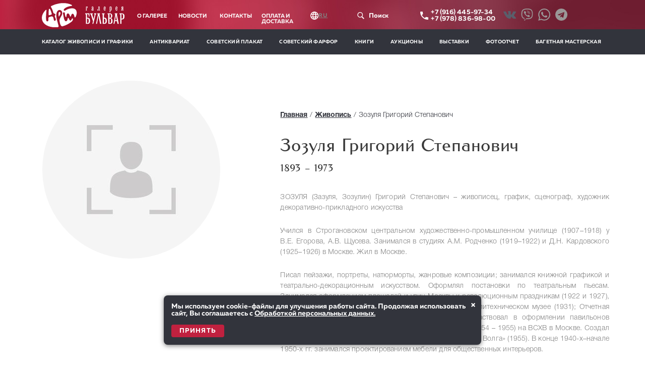

--- FILE ---
content_type: text/html; charset=utf-8
request_url: https://art-bulvar.com/ru/authors/488
body_size: 14422
content:
<!DOCTYPE html><html lang="ru"><head><meta charset="utf-8" /><meta charset="windows-1251" /><meta content="IE=edge" http-equiv="X-UA-Compatible" /><meta content="width=device-width, initial-scale=1" name="viewport" /><meta content="31c8f764d87ff379" name="yandex-verification" /><meta content="13674eb9f6b57101763004632649fe99" name="cmsmagazine" /><meta content="dd319c527b360d61" name="yandex-verification" /><meta name="csrf-param" content="authenticity_token" />
<meta name="csrf-token" content="htd25qSLxg20Ykjdx0OgyF2bIYR9yo25JRP5lgU/DybMmybA201szshVpa7oq7v2xF0U1ZZRdGBWXc6BTvvEhQ==" /><title>Купить картины Зозуля Григорий Степанович | Галерея «Арт-Бульвар», Севастополь</title><meta content="Алфавитный список художников - Зозуля Григорий Степанович. Купить картину Зозуля Григорий Степанович предлагает галерея «Арт-Бульвар», Севастополь" name="description" /><title>Author - Арт Бульвар</title><link rel="stylesheet" media="all" href="/assets/application-b142e42fed9c8323dbc8d1ffa25197b9cc70503d1c6384ccbaef63abd21718a7.css" /><script src="/assets/application-256742ef4156f3129c2e93df35935357dba771cf9ec546559805a33b5bea022a.js"></script></head><body><div class="overlay"></div><div class="modal_form"><span class="modal_close"><img alt="close" src="https://art-bulvar.com/assets/modal-close-ee02271edecbc482a2fff4dd193d9e9ee9fb560ce0a7ab751374f09831699681.svg" /></span><p class="modal_form__title">Свяжитесь с нами</p><p class="modal_form__error"></p><form style="display: flex; flex-direction: column;" action="/ru/feedback_forms" accept-charset="UTF-8" data-remote="true" method="post"><input name="utf8" type="hidden" value="&#x2713;" /><input type="hidden" name="authenticity_token" value="j5IpBSAzbQHuvGrJc75JwEJzm4JnLIP/eGH/atGf9trZjy7ljPGsdoj3uA+wtIJrZRVTCaanVLMcvlvMRY1gBw==" /><input placeholder="Ваше имя" class="name" type="text" name="feedback_form[name]" /><input placeholder="Ваш телефон" class="phone" type="text" name="feedback_form[phone]" /><input placeholder="Ваш E-MAIL" class="e-mail" type="email" name="feedback_form[email]" /><input placeholder="Что Вас интересует?" class="interest" type="text" name="feedback_form[message]" /><div style="display: flex; flex-direction: row;"><input name="feedback_form[consent]" type="hidden" value="0" /><input id="consent_checkbox" type="checkbox" value="1" name="feedback_form[consent]" /><label for="consent_checkbox" style="color: #fff;">Я даю согласие на обработку персональных данных и ознакомлен(а) с <a target="_blank" rel="noopener noreferrer" style="color: inherit; text-decoration: underline;" href="/ru/confidentiality">Политикой обработки персональных данных.</a></label></div><button class="modal_form__btn" id="submit_button" type="submit">Отправить</button></form><p class="modal_form__policy">Мы храним и используем предоставленные данные согласно<br />Федеральному закону 152-ФЗ «О персональных данных»</p></div><script>document.addEventListener('DOMContentLoaded', function () {
  const checkbox = document.getElementById('consent_checkbox');
  const button = document.getElementById('submit_button');

  if (checkbox && button) {
    button.disabled = true;

    checkbox.addEventListener('change', function () {
      button.disabled = !this.checked;
    });
  }
});</script><div id="modal-privacy"><div class="modal-privacy-wrapper"><span id="modal-privacy__close"><img alt="close" src="https://art-bulvar.com/assets/modal-close-ee02271edecbc482a2fff4dd193d9e9ee9fb560ce0a7ab751374f09831699681.svg" /></span><div class="modal-privacy__text"><p class="modal-privacy__text__title">Политика конфиденциальности</p><p class="modal-privacy__text__text">Настоящая политика описывает типы собираемой нами информации и принципы ее использования и предоставления.</p><p class="modal-privacy__text__text">ИП Зелинский Б.В. (далее Администрация Сайта) обязуется сохранять Вашу конфиденциальность в сети Интернет. Настоящая Политика Конфиденциальности, рассказывает о том, как собираются, обрабатываются и хранятся Ваши личные данные.</p><p class="modal-privacy__text__subtitle">Какие сведения мы собираем?</p><p class="modal-privacy__text__text">Администрация Сайта может собирать следующую информацию о Пользователях Сайта:</p><p class="modal-privacy__text__text">1. Информация, предоставляемая Пользователем самостоятельно, включая персональные данные пользователя.</p><p class="modal-privacy__text__text">Такие данные могут предоставляться при использовании формы обратной связи, например Имя (nickname), Адрес электронной почты, Номер телефона.</p><p class="modal-privacy__text__text">2. Данные, которые передаются в автоматическом режиме.</p><p class="modal-privacy__text__text">В данном случае речь может идти об IP, cookie, параметрах и настройках интернет-браузеров, месте нахождения пользователя, совершаемых им действиях и т.д. В отличие от персональных данных, такая информация носит обезличенный характер, в связи с чем не относится к составу персональных данных.</p><p class="modal-privacy__text__subtitle">Как мы используем эту информацию?</p><p class="modal-privacy__text__text">Мы используем всю информацию, которой располагаем, для предоставления и поддержки нашего Сайта. Вот примеры:</p><p class="modal-privacy__text__text">— для предоставления информации и услуг, которые запрашивает Пользователь</p><p class="modal-privacy__text__text">— для ответа на запросы пользователя</p><p class="modal-privacy__text__text">— для формирования статистических данных</p><p class="modal-privacy__text__subtitle">Раскрытие информации</p><p class="modal-privacy__text__text">Администрация Сайта не передает личные данные Пользователя третьим лицам.</p><p class="modal-privacy__text__text">Мы можем передать информацию о Пользователе третьим лицам только если это требуется: для соблюдения закона, нормативно-правового акта, исполнения решения суда; для выявления или воспрепятствования мошенничеству; для устранения технических неисправностей в работе сайта; для предоставления информации на основании запроса уполномоченных государственных органов.</p><p class="modal-privacy__text__text">Мы не используем персональную информацию пользователя для электронной рассылки новостей и спецпредложений, оформления и проведения торговой сделки и оказания услуг.</p><p class="modal-privacy__text__text">Безопасность данных</p><p class="modal-privacy__text__text">Администрация Сайта принимает все меры для защиты данных Пользователей от несанкционированного доступа, в частности:</p><ul class="modal-privacy__text__ul"><li>регулярное обновление служб и систем управления сайтом и его содержимым;</li><li>шифровка архивных копий ресурса;</li><li>регулярные проверки на предмет наличия вредоносных кодов;</li><li>использование для размещения сайта виртуального выделенного сервера.</li></ul><p class="modal-privacy__text__subtitle">Изменение информации</p><p class="modal-privacy__text__text">Каждому Пользователю предоставляется право на редактирование предоставленной информации.</p><p class="modal-privacy__text__text">Также, согласие на обработку персональных данных может быть отозвано Пользователем в любой момент. Для изменения или отзыва предоставленной информацией пожалуйста свяжитесь с нами в Интернете или по почте:</p><p class="modal-privacy__text__text">Севастополь, пл. Восставших, 4, ТК «Новый Бульвар»</p><p class="modal-privacy__text__subtitle">Согласие</p><p class="modal-privacy__text__text">Пользование нашим Сайтом предполагает, что вы согласны с Политикой конфиденциальности даете согласие на обработку персональных данных.</p><p class="modal-privacy__text__text">Принятие Политики конфиденциальности осуществляется путем проставления Вами соответствующей отметки «я даю согласие на обработку персональных данных» при заполнении и отправки формы обратной связи на нашем Сайте, и является Вашим согласием на обработку персональных данных.</p><p class="modal-privacy__text__subtitle">Как мы уведомим вас об изменениях в этой политике?</p><p class="modal-privacy__text__text">Мы уведомим вас о внесении изменений в эту Политику и дадим вам возможность проверить и прокомментировать пересмотренную политику до продолжения использования нашего Сайта.</p><p class="modal-privacy__text__text">Дата последней редакции: 23.03.2018.</p></div></div></div><div id="overlay-privacy"></div><div class="modal_burger"><span class="modal_close"><img alt="close" src="https://art-bulvar.com/assets/modal-close-ee02271edecbc482a2fff4dd193d9e9ee9fb560ce0a7ab751374f09831699681.svg" /></span><p class="modal_burger__title">Главное меню</p><hr class="modal_burger__hr" /><div class="modal_burger-menu"><div class="modal_burger-menu-contacts"><a class="modal_burger-menu-contacts__phone" href="tel:+79788369800"> +7 978 836 98 00</a><p class="modal_burger-menu-contacts__address">г. Ялта, ул. Краснова, д. 2<br />«Villa Elena Hotel &amp; Residences»<br /><br />г. Севастополь, пл. Восставших, д. 4<br />ТК «Новый Бульвар»</p></div><div class="modal_burger-menu-modal-main-menu-left"><a class="modal_burger-menu-modal-main-menu-left__link" href="/?locale=ru">Главная</a><a class="modal_burger-menu-modal-main-menu-left__link" href="/ru/auctions">Аукционы</a><a class="modal_burger-menu-modal-main-menu-left__link" href="/ru/about">О галерее</a><a class="modal_burger-menu-modal-main-menu-left__link" href="/ru/news">Новости</a><a class="modal_burger-menu-modal-main-menu-left__link" href="/ru/editions">Книги</a><a class="modal_burger-menu-modal-main-menu-left__link" href="/ru/contacts">Контакты</a><a class="modal_burger-menu-modal-main-menu-left__link" href="/ru/photo_reports">Фотоотчет</a></div><div class="modal_burger-menu-modal-main-menu-right"><a class="modal_burger-menu-modal-main-menu-right__link" href="/ru/paintings">Каталог живописи</a><a class="modal_burger-menu-modal-main-menu-right__link" href="/ru/antiques">Антиквариат</a><a class="modal_burger-menu-modal-main-menu-right__link" href="/ru/soviet_posters">Советский плакат</a><a class="modal_burger-menu-modal-main-menu-right__link" href="/ru/soviet_porcelains">Советский фарфор</a><a class="modal_burger-menu-modal-main-menu-right__link" href="/ru/exhibitions">Выставки</a><a class="modal_burger-menu-modal-main-menu-right__link" href="/ru/baguette_workshop">Багетная мастерская</a></div></div><hr class="modal_burger__hr" /><div class="modal_burger-social"><p class="modal_burger-social__text">Мы в социальных сетях:</p><a class="modal_burger-social__link" href="https://vk.com/art.bulvar" target="_blank"><img alt="vk" class="modal_burger-social__img" src="https://art-bulvar.com/assets/vk-57aa5245268d022d481e644815b6db786ab5ac2bfb614fc200c4906f9528f0ff.svg" /></a><a class="modal_burger-social__link" href="viber://chat?number=+79788369800" target="_blank"><img alt="viber" class="modal_burger-social__img" src="https://art-bulvar.com/assets/viber-svgrepo-com-2d956369eb078f6ef99b6c937e349e70e041f9552e7a9a8ebceb4e12ed217ad2.svg" /></a><a class="modal_burger-social__link" href="https://wa.me/79788369800" target="_blank"><img alt="whatsapp" class="modal_burger-social__img" src="https://art-bulvar.com/assets/whatsapp-svgrepo-com-51c2362ac9ba800638b102690e22ed8aa54b6ccefb0478c3d10a5878de0e77b9.svg" /></a><a class="modal_burger-social__link" href="https://t.me/artbulvar_gallery" target="_blank"><img alt="telegram" class="modal_burger-social__img" src="https://art-bulvar.com/assets/telegram-svgrepo-com-2f2330027347ce71a2b5ea8eda24db55cb3810bca510b478c88e88d30655189c.svg" /></a></div></div><div class="overlay-burger"></div><button class="burger"></button><div class="modal_burger-xs"><span class="modal_close modal_close-xs"><img alt="close" src="https://art-bulvar.com/assets/modal-close-ee02271edecbc482a2fff4dd193d9e9ee9fb560ce0a7ab751374f09831699681.svg" /></span><p class="modal_burger__title modal_burger-xs__title">Главное меню</p><div class="modal_burger-menu-contacts modal_burger-xs-menu-contacts"><a class="modal_burger-menu-contacts__phone" href="tel:+79164459734"> +7 (916) 445-97-34</a><br /><a class="modal_burger-menu-contacts__phone" href="tel:+79788369800"> +7 (978) 836-98-00</a><p class="modal_burger-menu-contacts__address">г. Ялта, ул. Краснова, д. 2<br />«Villa Elena Hotel &amp; Residences»<br /><br />г. Севастополь, пл. Восставших, д. 4<br />ТК «Новый Бульвар»<br /><br />г. Москва, ул. Садовая-Кудринская, д. 25<br />Галерея, офис 309</p></div><hr class="modal_burger__hr modal_burger__hr-xs" /><div class="modal_burger-menu"><div class="modal_burger-menu-modal-main-menu-left modal_burger-xs-modal-main-menu-left"><a class="modal_burger-menu-modal-main-menu-left__link modal_burger-xs-modal-main-menu-left__link" href="/?locale=ru">Главная</a><a class="modal_burger-menu-modal-main-menu-left__link modal_burger-xs-modal-main-menu-left__link" href="/ru/auctions">Аукционы</a><a class="modal_burger-menu-modal-main-menu-left__link modal_burger-xs-modal-main-menu-left__link" href="/ru/about">О галерее</a><a class="modal_burger-menu-modal-main-menu-left__link modal_burger-xs-modal-main-menu-left__link" href="/ru/news">Новости</a><a class="modal_burger-menu-modal-main-menu-left__link modal_burger-xs-modal-main-menu-left__link" href="/ru/editions">Книги</a><a class="modal_burger-menu-modal-main-menu-left__link modal_burger-xs-modal-main-menu-left__link" href="/ru/contacts">Контакты</a><a class="modal_burger-menu-modal-main-menu-left__link modal_burger-xs-modal-main-menu-left__link" href="/ru/photo_reports">Фотоотчет</a><a class="modal_burger-menu-modal-main-menu-left__link modal_burger-xs-modal-main-menu-left__link" href="/ru/pay">Оплата и доставка</a></div><div class="modal_burger-menu-modal-main-menu-right modal_burger-xs-modal-main-menu-right"><a class="modal_burger-menu-modal-main-menu-right__link modal_burger-xs-modal-main-menu-left__link" href="/ru/paintings">Каталог живописи</a><a class="modal_burger-menu-modal-main-menu-left__link modal_burger-xs-modal-main-menu-left__link" href="/ru/antiques">Антиквариат</a><a class="modal_burger-menu-modal-main-menu-left__link modal_burger-xs-modal-main-menu-left__link" href="/ru/soviet_posters">Советский плакат</a><a class="modal_burger-menu-modal-main-menu-left__link modal_burger-xs-modal-main-menu-left__link" href="/ru/soviet_porcelains">Советский фарфор</a><a class="modal_burger-menu-modal-main-menu-left__link modal_burger-xs-modal-main-menu-left__link" href="/ru/exhibitions">Выставки</a><a class="modal_burger-menu-modal-main-menu-left__link modal_burger-xs-modal-main-menu-left__link" href="/ru/baguette_workshop">Багетная мастерская</a></div></div><hr class="modal_burger__hr modal_burger__hr-xs" /><div class="modal_burger-social"><a class="modal_burger-social__link" href="https://vk.com/art.bulvar" target="_blank"><img alt="vk" class="modal_burger-social__img" src="https://art-bulvar.com/assets/vk-57aa5245268d022d481e644815b6db786ab5ac2bfb614fc200c4906f9528f0ff.svg" /></a><a class="modal_burger-social__link" href="viber://chat?number=+79788369800" target="_blank"><img alt="viber" class="modal_burger-social__img" src="https://art-bulvar.com/assets/viber-svgrepo-com-2d956369eb078f6ef99b6c937e349e70e041f9552e7a9a8ebceb4e12ed217ad2.svg" /></a><a class="modal_burger-social__link" href="https://wa.me/79788369800" target="_blank"><img alt="whatsapp" class="modal_burger-social__img" src="https://art-bulvar.com/assets/whatsapp-svgrepo-com-51c2362ac9ba800638b102690e22ed8aa54b6ccefb0478c3d10a5878de0e77b9.svg" /></a><a class="modal_burger-social__link" href="https://t.me/artbulvar_gallery" target="_blank"><img alt="telegram" class="modal_burger-social__img" src="https://art-bulvar.com/assets/telegram-svgrepo-com-2f2330027347ce71a2b5ea8eda24db55cb3810bca510b478c88e88d30655189c.svg" /></a></div></div><div class="overlay-burger"></div><button class="burger-xs"></button><header class="cd-auto-hide-header"><section class="header-red cd-primary-nav"><div class="wrapper"><div class="header"><div class="header__logo"><a href="/"><img alt="«Арт Бульвар» - салон продажи картин" class="header__logo-img" src="https://art-bulvar.com/assets/logo-ffc723699cec9ad943956cf2f4f7fa0bfd51f232f0401e4be0751060feaecf10.svg" title="продажа картин современных художников" /></a></div><div class="header__nav"><ul id="cd-navigation"><li><a href="/ru/about">О галерее</a></li><li><a href="/ru/news">Новости</a></li><li><a href="/ru/contacts">Контакты</a></li><li><a href="/ru/pay">Оплата и доставка</a></li></ul></div><div class="header__i18n"><img alt="globe" src="https://art-bulvar.com/assets/globe-523a20ef3e44a44afd321b9fc4caa1440095494a76ee63b8376d1641a4a4c5d9.svg" /><section class="cs-select__header"><select class="cs-select cs-skin-elastic"><option selected="true">RU</option><option data-link="/?locale=en">EN</option><option data-link="/?locale=cn">CN</option></select></section></div><div class="header__search-btn"><img alt="search" class="header__search-icon" src="https://art-bulvar.com/assets/search-btn-white-c5ebe389a1bbe8705cdfe3b69a6c8c353f9a21246b8591486131cf31ac0c0512.svg" /><span class="header__search-text">Поиск</span></div><div class="header__phone"><img alt="phone" class="header__phone-img" src="https://art-bulvar.com/assets/phone-869d186f2e2e67ce33aefb5174bc54d9f2346035697ed0d3d4014c6c88cfc444.svg" /><p class="header__phone-tel"><a href="tel:+79164959734"> +7 (916) 445-97-34</a><br /><a href="tel:+79788369800"> +7 (978) 836-98-00</a></p></div><div class="header__phone"><a href="https://vk.com/art.bulvar" target="_blank"><img alt="vk" class="menu__social-img" src="https://art-bulvar.com/assets/social-vk-d9b587973f2ee0bc282ab2f2fd4607fd4fd0411cc7fb53756f5478a423192d04.svg" style="margin-right: 10px;" /></a><a href="viber://chat?number=+79788369800" target="_blank"><img alt="viber" class="menu__social-img" src="https://art-bulvar.com/assets/viber-svgrepo-com-2d956369eb078f6ef99b6c937e349e70e041f9552e7a9a8ebceb4e12ed217ad2.svg" style="margin-right: 10px;" /></a><a href="https://wa.me/79788369800" target="_blank"><img alt="whatsapp" class="menu__social-img" src="https://art-bulvar.com/assets/whatsapp-svgrepo-com-51c2362ac9ba800638b102690e22ed8aa54b6ccefb0478c3d10a5878de0e77b9.svg" style="margin-right: 10px;" /></a><a href="https://t.me/artbulvar_gallery" target="_blank"><img alt="telegram" class="menu__social-img" src="https://art-bulvar.com/assets/telegram-svgrepo-com-2f2330027347ce71a2b5ea8eda24db55cb3810bca510b478c88e88d30655189c.svg" style="margin-right: 10px;" /></a></div></div></div></section><section class="headerMenu cd-primary-nav"><div class="wrapper"><div class="menu"><div class="menu__dropdown"><ul class="menu__dropdown-nav" style="width: 1110px"><li><a href="/ru/paintings">Каталог живописи и графики</a></li><li><a href="/ru/antiques">Антиквариат</a></li><li><a href="/ru/soviet_posters">Советский плакат</a></li><li><a href="/ru/soviet_porcelains">Советский фарфор</a></li><li><a href="/ru/editions">Книги</a></li><li><a href="/ru/auctions">Аукционы</a></li><li><a href="/ru/exhibitions">Выставки</a></li><li><a href="/ru/photo_reports">Фотоотчет</a></li><li><a href="/ru/baguette_workshop">Багетная мастерская</a></li></ul></div></div></div></section></header><div class="wrapper no-padding"><section class="site-search-section"><div class="search-container"><div class="main-search-filters" data-js-instant-type=""><form class="main-search-filters__form" action="/search?locale=ru" accept-charset="UTF-8" data-remote="true" method="get"><input name="utf8" type="hidden" value="&#x2713;" /><div class="search-input-wrapper"><input placeholder="Поиск по галерее" class="main-search-input" type="text" name="index[term]" id="index_term" /><input type="submit" name="commit" value="" class="main-search-btn" data-disable-with="" /></div></form></div><script>
//<![CDATA[
$(document).ready(function() {
  // Обработка отправки формы по Enter
  $('.main-search-input').keypress(function(e) {
    if(e.which == 13) { // Enter key
      $(this).closest('form').submit();
      return false;
    }
  });

  // Обработка клика по кнопке поиска
  $('.main-search-btn').click(function(e) {
    e.preventDefault();
    $(this).closest('form').submit();
  });

  // Обработка отправки формы
  $('.main-search-filters__form').on('submit', function(e) {
    e.preventDefault();
    $.ajax({
      url: $(this).attr('action'),
      type: 'GET',
      data: $(this).serialize(),
      dataType: 'script'
    });
  });
});
//]]>
</script></div></section></div><main><div class="wrapper"><section class="author"><div class="authorImg"><img alt="Author-488" src="/uploads/author/image/488/original__no_avatar.jpg" /></div><div class="empty-block"></div><div class="authorDescription"><ul class="breadcrumbs"><li><a href="/?locale=ru">Главная</a></li><li><a href="/ru/paintings">Живопись</a></li><li class="active">Зозуля Григорий Степанович</li></ul><h1 class="authorDescription__title">Зозуля Григорий Степанович</h1><h3 class="authorDescription__date">1893 – 1973</h3><p class="authorDescription__text"></p><p class="authorDescription__text"><center>
<p style="text-align: justify;">ЗОЗУЛЯ (Зазуля, Зозулин) Григорий Степанович &ndash; живописец, график, сценограф, художник декоративно-прикладного искусства</p>

<p style="text-align: justify;">Учился в Строгановском центральном художественно-промышленном училище (1907&ndash;1918) у В.Е.&nbsp;Егорова, А.В.&nbsp;Щусева. Занимался в студиях А.М.&nbsp;Родченко (1919&ndash;1922) и Д.Н.&nbsp;Кардовского (1925&ndash;1926) в Москве. Жил в Москве.</p>

<p style="text-align: justify;">Писал пейзажи, портреты, натюрморты, жанровые композиции; занимался книжной графикой и театрально-декорационным искусством. Оформлял&nbsp;постановки по театральным пьесам. Занимался оформлением площадей и улиц Москвы к революционным праздникам (1922 и 1927), экспозиций музеев и выставок (&laquo;Наши достижения&raquo; в Политехническом музее (1931); Отчетная выставка Наркомтяжпрома в Доме Союзов, (1935)). Участвовал в оформлении павильонов &laquo;Главтабак&raquo; и &laquo;Главконсерв&raquo; (1939) и Башкирской АССР (1954&nbsp;&ndash; 1955) на ВСХВ в Москве. Создал эскизы оформления водного трамвая для канала &laquo;Москва &ndash; Волга&raquo; (1955). В конце 1940-х&ndash;начале 1950-х гг. занимался проектированием мебели для общественных интерьеров.</p>

<p style="text-align: justify;">С 1916 года &ndash; участник выставок. Экспонировал свои работы на выставках: &laquo;Московские театры Октябрьской десятилетия&raquo; (1928), декоративных искусств (1946, 1955), 3-й выставке акварели московских художников (1957) в Москве и других. Член и участник выставок объединения &laquo;Бытие&raquo; (1929).</p>
</center>
</p></div></section><section class="arts"><p class="arts__title">Картины художника</p><hr /><form class="genre-filters-js" action="/ru/authors/488" accept-charset="UTF-8" data-remote="true" method="get"><input name="utf8" type="hidden" value="&#x2713;" /><div class="search-filters"><section class="search-filters__genre genre-lg"><select class="cs-select cs-skin-border" name="painting[genre]" id="painting_genre"><option value="">Жанр</option>
<option value="5">Жанровая картина</option></select></section><section class="search-filters__technique technique-lg"><select class="cs-select cs-skin-border" name="painting[technique]" id="painting_technique"><option value="">Техника</option>
<option value="1">Масло</option></select></section><section class="search-filters__material material-lg"><select class="cs-select cs-skin-border" name="painting[material]" id="painting_material"><option value="">Материал</option>
<option value="15">Картон</option></select></section><section class="search-filters__buttons"><input type="submit" name="commit" value="Найти" class="button-author-search" data-disable-with="Найти" /><input type="submit" name="commit" value="Сбросить" class="button-author-search button-author-search-lg reset-filter" data-disable-with="Сбросить" /></section></div></form><form class="genre-filters-js-xs" action="/ru/authors/488" accept-charset="UTF-8" data-remote="true" method="get"><input name="utf8" type="hidden" value="&#x2713;" /><div class="search-filters"><div class="search-filters-xs"><section class="search-filters__genre"><div class="select-outer filters"><select class="select-filters" id="select" name="painting[genre]"><option value="">Жанр</option>
<option value="5">Жанровая картина</option></select><a class="select-button"></a></div></section><section class="search-filters__technique"><div class="select-outer filters"><select class="select-filters" id="select" name="painting[technique]"><option value="">Техника</option>
<option value="1">Масло</option></select><a class="select-button"></a></div></section><section class="search-filters__material"><div class="select-outer filters"><select class="select-filters" id="select" name="painting[material]"><option value="">Материал</option>
<option value="15">Картон</option></select><a class="select-button"></a></div></section><section class="search-filters__buttons-xs"><input type="submit" name="commit" value="Найти" class="button-author-search button-author-search-xs" data-disable-with="Найти" /><input type="submit" name="commit" value="Сбросить" class="button-author-search button-author-search-xs reset-filter" data-disable-with="Сбросить" /></section></div></div><a class="search-filters__btn" href="javascript:void(0)">ПОКАЗАТЬ ФИЛЬТРЫ</a><hr class="filters-hr" /></form><script type="text/javascript">
  $('.search-filters__btn').click(function(){
    var toggle = $('.search-filters-xs').toggleClass('filters-hide').hasClass('filters-hide');
    $(this).text(toggle ? 'Скрыть фильтры' : 'ПОКАЗАТЬ ФИЛЬТРЫ');
  });
</script>
<script>
//<![CDATA[
$('.button-author-search-lg.reset-filter').click(function() {
  ResetFilters.reset('.search-filters__genre.genre-lg');
  ResetFilters.reset('.search-filters__technique.technique-lg');
  ResetFilters.reset('.search-filters__material.material-lg');
  ResetForm.reset('.genre-filters-js');
});

$('.button-author-search-xs.reset-filter').click(function() {
  ResetForm.reset('.genre-filters-js-xs');
})
//]]>
</script><div class="catalogPaintingMainItems arts__img" data-js-paintings-filters="" id="paintings"><div class="catalogPaintingMainItems__item catalogPaintingMainItem"><div class="catalogPaintingMainItem__imgWrap"><img class="catalogPaintingMainItem__img" alt="PaintingImage-3897" src="/uploads/painting_image/image/3897/preview_%D0%97%D0%BE%D0%B7%D1%83%D0%BB%D1%8F_%D0%93.%D0%A1._%D0%A1%D1%86%D0%B5%D0%BD%D0%BA%D0%B0_%D0%BD%D0%B0_%D0%B1%D0%B5%D1%80%D0%B5%D0%B3%D1%83._1960-%D0%B5._%D0%9A%D0%B0%D1%80%D1%82%D0%BE%D0%BD__%D0%BC%D0%B0%D1%81%D0%BB%D0%BE._34_5%D1%8550.jpeg" /></div><div class="catalogPaintingMainItem__title nohover"><a class="title" href="/ru/paintings/3486">Сценка на берегу. 1960</a><a class="btn" data-action="show request form" data-item_name="Сценка на берегу. 1960" data-item_url="/ru/paintings/3486" href="#!">купить</a></div></div></div><div class="pagination"></div><div class="loader"><img src="https://art-bulvar.com/assets/loader-bb3718d39d77b22d7aa45f7c330ba6c51f18ad1bcde1b8bd2ad05eb01cebbf31.gif" /></div></section></div><div id="cookie-consent"><button id="close-cookie" style="position: absolute; top: 10px; right: 10px; background: none; border: none; color: white; font-size: 20px; cursor: pointer; padding: 0px;">×</button><p style="margin: 0; font-size: 14px;">Мы используем cookie-файлы для улучшения работы сайта. Продолжая использовать сайт, Вы соглашаетесь с <a target="_blank" rel="noopener noreferrer" style="color: inherit; text-decoration: underline;" href="/ru/personal_data">Обработкой персональных данных.</a></p><button id="accept-cookie" style="margin-top: 15px; padding: 6px 16px; background: #c0213f; color: white; border: none; border-radius: 4px; cursor: pointer;">Принять</button></div><script>document.addEventListener('DOMContentLoaded', function() {
  const consentBanner = document.getElementById('cookie-consent');
  const acceptBtn = document.getElementById('accept-cookie');
  const closeBtn = document.getElementById('close-cookie');

  if (!localStorage.getItem('cookieConsent')) {
    consentBanner.style.display = 'block';
  }

  if (acceptBtn) {
    acceptBtn.addEventListener('click', function() {
      localStorage.setItem('cookieConsent', 'true');
      consentBanner.style.display = 'none';
    });
  }

  if (closeBtn) {
    closeBtn.addEventListener('click', function() {
      localStorage.setItem('cookieConsent', 'true');
      consentBanner.style.display = 'none';
    });
  }
});</script></main><div class="overlay-copy" data-action="hide request form" data-dom="modal overlay"></div><div class="modal_form-copy" data-dom="modal request form"><div class="modal_form-copy_wrap"><span class="close" data-action="hide request form"><img alt="close" nc="" src="https://art-bulvar.com/assets/modal-close-ee02271edecbc482a2fff4dd193d9e9ee9fb560ce0a7ab751374f09831699681.svg" /></span><div class="modal_form__input" data-place="modal content" style="display: none;"><p class="modal_form__title">Заявка на покупку</p><p data-label="item_name" style="font-size: 1em; font-family: Romanovsky; color: white; margin-bottom: 18px; font-size: 1.3em;"></p><div class="modal_form__error" data-place="form errors"></div><form action="" style="display: flex; flex-direction: column;"><input class="name" data-field="name" data-key="client" placeholder="Ваше имя" type="text" /><input class="phone" data-field="phone" data-key="client" placeholder="Ваш телефон" type="phone" /><input class="e-mail" data-field="email" data-key="client" placeholder="Ваш E-MAIL" type="email" /><input class="interest" data-field="message" data-key="client" placeholder="Комментарий к заявке" type="text" /><div><input data-field="consent" data-key="client" id="consent_checkbox" name="consent" type="checkbox" /><label for="consent_checkbox" style="color: #fff;">Я даю согласие на обработку персональных данных и ознакомлен(а) с <a target="_blank" rel="noopener noreferrer" style="color: inherit; text-decoration: underline;" href="/ru/confidentiality">Политикой обработки персональных данных.</a></label></div><button class="modal_form__btn" data-action="send form" type="button">Отправить</button></form><p class="modal_form__policy">Мы храним и используем предоставленные данные согласно<br />Федеральному закону 152-ФЗ «О персональных данных»</p></div><div class="modal_form__success" data-place="modal success" style="display: none;"><p class="modal_form__title">Заявка успешно отправлена</p></div></div></div><div class="overlay-copy" data-action="hide auction form" data-dom="modal auction overlay"></div><div class="modal_form-copy" data-dom="modal auction form"><div class="modal_form-copy_wrap"><span class="close" data-action="hide auction form"><img alt="close" nc="" src="https://art-bulvar.com/assets/modal-close-ee02271edecbc482a2fff4dd193d9e9ee9fb560ce0a7ab751374f09831699681.svg" /></span><div class="modal_form__input" data-place="modal auction content" style="display: none;"><p class="modal_form__title">Заявка на покупку</p><p data-label="item_name" style="font-size: 1em; font-family: Romanovsky; color: white; margin-bottom: 18px; font-size: 1.3em;"></p><div class="modal_form__error" data-place="form auction errors"></div><form action=""><input class="name" data-field="name" data-key="client" placeholder="Ваше имя" type="text" /><input class="phone" data-field="phone" data-key="client" placeholder="Ваш телефон" type="phone" /><input class="e-mail" data-field="email" data-key="client" placeholder="Ваш E-MAIL" type="email" /><input class="interest" data-field="message" data-key="client" placeholder="Ваша заочная ставка" type="text" /><button class="modal_form__btn" data-action="send form" type="button">Отправить</button></form><p class="modal_form__policy">Мы храним и используем предоставленные данные согласно<br />Федеральному закону 152-ФЗ «О персональных данных»</p></div><div class="modal_form__success" data-place="modal auction success" style="display: none;"><p class="modal_form__title">Заявка успешно отправлена</p></div></div></div><footer><div class="wrapper"><div class="footer footer-index"><div class="footerLeft"><img alt="logo" class="footerLeft__logo" src="https://art-bulvar.com/assets/footer-logo-fdaf779522865ae49e3ced80fae73c4f8ec69fe1fd9a22951221c882044bfa83.svg" /><p class="footerLeft__text">Галерея «Арт Бульвар» © 2009-2025<br />Все права защищены.</p><p class="footerLeft__text">ИП Зелинский Борис Валерьевич<br />ИНН 920452371209   ОГРНИП 315920400020995<br />Свидетельство о государственной регистрации 34 004247534 от 03.02.2015</p><div class="footerLeft__metrika"><a href="https://metrika.yandex.ru/stat/?id=25422098&amp;amp;from=informer" rel="nofollow" target="_blank"><img alt="Яндекс.Метрика" class="ym-advanced-informer" data-cid="25422098" data-lang="ru" src="https://informer.yandex.ru/informer/25422098/3_0_FFFFFFFF_EFEFEFFF_0_pageviews" style="width:88px; height:31px; border:0;" title="Яндекс.Метрика: данные за сегодня (просмотры, визиты и уникальные посетители)" /></a></div></div><div class="footerCenter"><ul class="footerCenter__nav"><li><a href="/ru/news">Новости</a></li><li><a href="/ru/soviet_posters">Советский плакат</a></li><li><a href="/ru/antiques">Антиквариат</a></li><li><a href="/ru/auctions">Аукционы</a></li><li><a href="/ru/soviet_porcelains">Советский фарфор</a></li><li><a href="/ru/pay">Оплата и доставка</a></li></ul><p class="footerCenter__text">При цитировании и копировании материалов<br />с портала активная гиперссылка обязательна.</p></div><div class="footerCenter"><ul class="footerCenter__nav second"><li><a href="/ru/exhibitions">Выставки</a></li><li><a href="/ru/paintings">Каталог живописи и графики</a></li><li><a href="/ru/photo_reports">Фотоотчет</a></li><li><a href="/ru/editions">Книги</a></li><li><a href="/ru/baguette_workshop">Багетная мастерская</a></li></ul><div class="footerCenter__privacy"><a style="color: inherit; text-decoration: underline;" href="/ru/confidentiality">Политика конфиденциальности</a></div><p class="footerCenter__text"></p><div class="footerCenter__privacy" style="margin-top: 20px;"><a style="color: inherit; text-decoration: underline;" href="/ru/personal_data">Обработка персональных данных</a></div></div><div class="footerRight"><p class="footerRight__address">г. Москва, ул. Садовая-Кудринская, д. 25<br />Галерея, офис 309&nbsp;&nbsp;&nbsp;(<a href="/ru/contacts">на карте</a>)<div class="footerRight__phone" style="margin-top: 0;"><img alt="phone" class="footerRight__phone-img" src="https://art-bulvar.com/assets/contacts-phone-c63a60561242463a993f38ad0dbc9a00c338d1b9744a56c68c541d784dd72198.svg" /><a class="footerRight__phone-number number" href="tel:+79164459734">+7 (916) 445-97-34</a></div></p><p class="footerRight__address">г. Ялта, ул. Краснова, д. 2<br />«Villa Elena Hotel &amp; Residences»&nbsp;&nbsp;&nbsp;(<a href="/ru/contacts">на карте</a>)<div class="footerRight__phone" style="margin-top: 0;"><img alt="phone" class="footerRight__phone-img" src="https://art-bulvar.com/assets/contacts-phone-c63a60561242463a993f38ad0dbc9a00c338d1b9744a56c68c541d784dd72198.svg" /><a class="footerRight__phone-number number" href="tel:+79789025989">+7 (978) 902-59-89</a></div></p><p class="footerRight__address">г. Севастополь, пл. Восставших, д. 4<br />ТК «Новый Бульвар»&nbsp;&nbsp;&nbsp;(<a href="/ru/contacts">на карте</a>)<div class="footerRight__phone" style="margin-top: 0;"><img alt="phone" class="footerRight__phone-img" src="https://art-bulvar.com/assets/contacts-phone-c63a60561242463a993f38ad0dbc9a00c338d1b9744a56c68c541d784dd72198.svg" /><a class="footerRight__phone-number number" href="tel:+79788369800">+7 (978) 836-98-00</a></div><br /></p><div class="footerRight__mail"><img alt="mail" class="footerRight__mail-img" src="https://art-bulvar.com/assets/contacts-mail-a8901e543a86621d444f6028374f837a08f653efae314cbb4554159da7d7ae83.svg" /><a class="footerRight__mail-text" href="mailto:info@art-bulvar.com"> info@art-bulvar.com</a></div><div class="footerRight__social"><a href="https://vk.com/art.bulvar" target="_blank"><img alt="vk" src="https://art-bulvar.com/assets/vk-57aa5245268d022d481e644815b6db786ab5ac2bfb614fc200c4906f9528f0ff.svg" /></a><a href="viber://chat?number=+79788369800" target="_blank"><img alt="viber" class="menu__social-img" src="https://art-bulvar.com/assets/viber-svgrepo-com-2d956369eb078f6ef99b6c937e349e70e041f9552e7a9a8ebceb4e12ed217ad2.svg" /></a><a href="https://wa.me/79788369800" target="_blank"><img alt="whatsapp" class="menu__social-img" src="https://art-bulvar.com/assets/whatsapp-svgrepo-com-51c2362ac9ba800638b102690e22ed8aa54b6ccefb0478c3d10a5878de0e77b9.svg" /></a><a href="https://t.me/artbulvar_gallery" target="_blank"><img alt="telegram" class="menu__social-img" src="https://art-bulvar.com/assets/telegram-svgrepo-com-2f2330027347ce71a2b5ea8eda24db55cb3810bca510b478c88e88d30655189c.svg" /></a></div><div class="footerRight__create"><a class="footerRight__create-link" href="https://web-algoritm.su/" target="_blank">Продвижение сайта</a><a href="https://web-algoritm.su/" target="_blank"><img alt="logo-mp" class="footerRight__create-logo" src="https://art-bulvar.com/assets/webalgoritm-white-df88d8ca3d0a8d2ddd2de4cbd379ad57e2511c06fa4f0946a30e16f12dac328e.png" /></a></div></div></div><div class="footer footer-index footer-md"><div class="footerLeft footerLeft-md"><img alt="logo" class="footerLeft__logo" src="https://art-bulvar.com/assets/footer-logo-fdaf779522865ae49e3ced80fae73c4f8ec69fe1fd9a22951221c882044bfa83.svg" /><p class="footerLeft__text">Галерея «Арт Бульвар» © 2009-2025<br />Все права защищены.</p><p class="footerLeft__text">ИП Зелинский Борис Валерьевич<br />ИНН 920452371209   ОГРНИП 315920400020995<br />Свидетельство о государственной регистрации 34 004247534 от 03.02.2015</p></div><div class="footerCenter"><ul class="footerCenter__nav"><li><a href="/ru/news">Новости</a></li><li><a href="/ru/soviet_posters">Советский плакат</a></li><li><a href="/ru/antiques">Антиквариат</a></li><li><a href="/ru/auctions">Аукционы</a></li><li><a href="/ru/soviet_porcelains">Советский фарфор</a></li><li><a href="/ru/pay">Оплата и доставка</a></li></ul></div><div class="footerCenter footerCenter-md"><ul class="footerCenter__nav second"><li><a href="/ru/exhibitions">Выставки</a></li><li><a href="/ru/paintings">Каталог живописи</a></li><li><a href="/ru/photo_reports">Фотоотчет</a></li><li><a href="/ru/editions">Книги</a></li><li><a href="/ru/baguette_workshop">Багетная мастерская</a></li></ul></div><hr class="footer-hr" /><div class="footerRight footerRight-md"><div class="footerRight-md-left"><p class="footerRight__address">г. Ялта, ул. Краснова, д. 2<br />«Villa Elena Hotel &amp; Residences»&nbsp;&nbsp;&nbsp;(<a href="/ru/contacts">на карте</a>)<br /><br />г. Севастополь, пл. Восставших, д. 4<br />ТК «Новый Бульвар»&nbsp;&nbsp;&nbsp;(<a href="/ru/contacts_sevastopol">на карте</a>)</p><div class="footerRight__phone"><img alt="phone" class="footerRight__phone-img" src="https://art-bulvar.com/assets/contacts-phone-c63a60561242463a993f38ad0dbc9a00c338d1b9744a56c68c541d784dd72198.svg" /><a class="footerRight__phone-number number" href="tel:+79788369800">+7 (978) 836-98-00<br /></a><a class="footerRight__phone-number second" href="tel:+78692559834"> +7 (8692) 559-834</a></div><div class="footerRight__mail"><img alt="mail" class="footerRight__mail-img" src="https://art-bulvar.com/assets/contacts-mail-a8901e543a86621d444f6028374f837a08f653efae314cbb4554159da7d7ae83.svg" /><a class="footerRight__mail-text" href="mailto:info@art-bulvar.com"> info@art-bulvar.com</a></div><div class="footerLeft__metrika"><a href="https://metrika.yandex.ru/stat/?id=25422098&amp;amp;from=informer" rel="nofollow" target="_blank"><img alt="Яндекс.Метрика" class="ym-advanced-informer" data-cid="25422098" data-lang="ru" src="https://informer.yandex.ru/informer/25422098/3_0_FFFFFFFF_EFEFEFFF_0_pageviews" style="width:88px; height:31px; border:0;" title="Яндекс.Метрика: данные за сегодня (просмотры, визиты и уникальные посетители)" /></a></div></div><div class="footerRight-md-right"><div class="footer-md-meta"><p class="footerCenter__text">При цитировании и копировании материалов<br />с портала активная гиперссылка обязательна.</p><div class="footerCenter__privacy"><a style="color: inherit; text-decoration: underline;" href="/ru/confidentiality">Политика конфиденциальности</a></div><p class="footerCenter__text"></p><div class="footerCenter__privacy" style="margin-top: 20px;"><a style="color: inherit; text-decoration: underline;" href="/ru/personal_data">Обработка персональных данных</a></div><div class="footerRight__social"><a href="https://vk.com/art.bulvar" target="_blank"><img alt="vk" src="https://art-bulvar.com/assets/vk-57aa5245268d022d481e644815b6db786ab5ac2bfb614fc200c4906f9528f0ff.svg" /></a><a href="viber://chat?number=+79788369800" target="_blank"><img alt="viber" class="menu__social-img" src="https://art-bulvar.com/assets/viber-svgrepo-com-2d956369eb078f6ef99b6c937e349e70e041f9552e7a9a8ebceb4e12ed217ad2.svg" /></a><a href="https://wa.me/79788369800" target="_blank"><img alt="whatsapp" class="menu__social-img" src="https://art-bulvar.com/assets/whatsapp-svgrepo-com-51c2362ac9ba800638b102690e22ed8aa54b6ccefb0478c3d10a5878de0e77b9.svg" /></a><a href="https://t.me/artbulvar_gallery" target="_blank"><img alt="telegram" class="menu__social-img" src="https://art-bulvar.com/assets/telegram-svgrepo-com-2f2330027347ce71a2b5ea8eda24db55cb3810bca510b478c88e88d30655189c.svg" /></a></div><div class="footerRight__create"><a class="footerRight__create-link" href="https://web-algoritm.su/" target="_blank">Продвижение сайта</a><a href="https://web-algoritm.su/" target="_blank"><img alt="logo-mp" class="footerRight__create-logo" src="https://art-bulvar.com/assets/webalgoritm-white-df88d8ca3d0a8d2ddd2de4cbd379ad57e2511c06fa4f0946a30e16f12dac328e.png" /></a></div></div></div></div></div><div class="footer footer-index footer-xs"><div class="footerLeft"><img alt="logo" class="footerLeft__logo" src="https://art-bulvar.com/assets/footer-logo-fdaf779522865ae49e3ced80fae73c4f8ec69fe1fd9a22951221c882044bfa83.svg" /><p class="footerLeft__text">Галерея «Арт Бульвар» © 2009-2025<br />Все права защищены.</p><p class="footerLeft__text">ИП Зелинский Борис Валерьевич<br />ИНН 920452371209   ОГРНИП 315920400020995<br />Свидетельство о государственной регистрации 34 004247534 от 03.02.2015</p></div><hr class="footer-hr" /><div class="footerCenter"><ul class="footerCenter__nav"><li><a href="/ru/news">Новости</a></li><li><a href="/ru/soviet_posters">Советский плакат</a></li><li><a href="/ru/antiques">Антиквариат</a></li><li><a href="/ru/auctions">Аукционы</a></li><li><a href="/ru/soviet_porcelains">Советский фарфор</a></li><li><a href="/ru/pay">Оплата и доставка</a></li></ul></div><div class="footerCenter"><ul class="footerCenter__nav second"><li><a href="/ru/exhibitions">Выставки</a></li><li><a href="/ru/paintings">Каталог живописи</a></li><li><a href="/ru/photo_reports">Фотоотчет</a></li><li><a href="/ru/editions">Книги</a></li><li><a href="/ru/baguette_workshop">Багетная мастерская</a></li></ul></div><hr class="footer-hr" /><div class="footerRight"><p class="footerRight__address">г. Москва, ул. Садовая-Кудринская, д. 25<br />Галерея, офис 309&nbsp;&nbsp;&nbsp;(<a href="/ru/contacts">на карте</a>)<div class="footerRight__phone" style="margin-top: 0;"><img alt="phone" class="footerRight__phone-img" src="https://art-bulvar.com/assets/contacts-phone-c63a60561242463a993f38ad0dbc9a00c338d1b9744a56c68c541d784dd72198.svg" /><a class="footerRight__phone-number number" href="tel:+79164459734">+7 (916) 445-97-34</a></div><br /></p><p class="footerRight__address">г. Ялта, ул. Краснова, д. 2<br />«Villa Elena Hotel &amp; Residences»&nbsp;&nbsp;&nbsp;(<a href="/ru/contacts">на карте</a>)<div class="footerRight__phone" style="margin-top: 0;"><img alt="phone" class="footerRight__phone-img" src="https://art-bulvar.com/assets/contacts-phone-c63a60561242463a993f38ad0dbc9a00c338d1b9744a56c68c541d784dd72198.svg" /><a class="footerRight__phone-number number" href="tel:+79789025989">+7 (978) 902-59-89</a></div><br /></p><p class="footerRight__address">г. Севастополь, пл. Восставших, д. 4<br />ТК «Новый Бульвар»&nbsp;&nbsp;&nbsp;(<a href="/ru/contacts">на карте</a>)<div class="footerRight__phone" style="margin-top: 0;"><img alt="phone" class="footerRight__phone-img" src="https://art-bulvar.com/assets/contacts-phone-c63a60561242463a993f38ad0dbc9a00c338d1b9744a56c68c541d784dd72198.svg" /><a class="footerRight__phone-number number" href="tel:+79788369800">+7 (978) 836-98-00</a></div><br /></p><div class="footerRight__mail"><img alt="mail" class="footerRight__mail-img" src="https://art-bulvar.com/assets/contacts-mail-a8901e543a86621d444f6028374f837a08f653efae314cbb4554159da7d7ae83.svg" /><a class="footerRight__mail-text" href="mailto:info@art-bulvar.com"> info@art-bulvar.com</a></div><div class="footerRight__social"><a href="https://vk.com/art.bulvar" target="_blank"><img alt="vk" src="https://art-bulvar.com/assets/vk-57aa5245268d022d481e644815b6db786ab5ac2bfb614fc200c4906f9528f0ff.svg" /></a><a href="viber://chat?number=+79788369800" target="_blank"><img alt="viber" class="menu__social-img" src="https://art-bulvar.com/assets/viber-svgrepo-com-2d956369eb078f6ef99b6c937e349e70e041f9552e7a9a8ebceb4e12ed217ad2.svg" /></a><a href="https://wa.me/79788369800" target="_blank"><img alt="whatsapp" class="menu__social-img" src="https://art-bulvar.com/assets/whatsapp-svgrepo-com-51c2362ac9ba800638b102690e22ed8aa54b6ccefb0478c3d10a5878de0e77b9.svg" /></a><a href="https://t.me/artbulvar_gallery" target="_blank"><img alt="telegram" class="menu__social-img" src="https://art-bulvar.com/assets/telegram-svgrepo-com-2f2330027347ce71a2b5ea8eda24db55cb3810bca510b478c88e88d30655189c.svg" /></a></div><p class="footerCenter__text">При цитировании и копировании материалов<br />с портала активная гиперссылка обязательна.</p><div class="footerCenter__privacy"><a style="color: inherit; text-decoration: underline;" href="/ru/confidentiality">Политика конфиденциальности</a></div><p class="footerCenter__text"></p><div class="footerCenter__privacy" style="margin-top: 20px;"><a style="color: inherit; text-decoration: underline;" href="/ru/personal_data">Обработка персональных данных</a></div></div><hr class="footer-hr-xs" /><div class="footerRight__create"><a class="footerRight__create-link" href="https://web-algoritm.su/" target="_blank">Продвижение сайта</a><a href="https://web-algoritm.su/" target="_blank"><img alt="logo-mp" class="footerRight__create-logo" src="https://art-bulvar.com/assets/webalgoritm-white-df88d8ca3d0a8d2ddd2de4cbd379ad57e2511c06fa4f0946a30e16f12dac328e.png" /></a></div><div class="footerLeft__metrika"><a href="https://metrika.yandex.ru/stat/?id=25422098&amp;amp;from=informer" rel="nofollow" target="_blank"><img alt="Яндекс.Метрика" class="ym-advanced-informer" data-cid="25422098" data-lang="ru" src="https://informer.yandex.ru/informer/25422098/3_0_FFFFFFFF_EFEFEFFF_0_pageviews" style="width:88px; height:31px; border:0;" title="Яндекс.Метрика: данные за сегодня (просмотры, визиты и уникальные посетители)" /></a></div></div></div></footer><script>
//<![CDATA[
(function() {
  [].slice.call( document.querySelectorAll( 'select.cs-select' ) ).forEach( function(el) {
    // NOTE: options available on https://github.com/codrops/SelectInspiration
    new SelectFx(el, {
      newTab: false,
    });
  });
})();
//]]>
</script><script>
//<![CDATA[
(function (d, w, c) {
    (w[c] = w[c] ||[]).push(function() {
        try {
            w.yaCounter25422098 = new Ya.Metrika({
                id:25422098,
                clickmap:true,
                trackLinks:true,
                accurateTrackBounce:true,
                webvisor:true
            });
        } catch(e) { }
    });

    var n = d.getElementsByTagName("script")[0],
        s = d.createElement("script"),
        f = function () { n.parentNode.insertBefore(s, n); };
    s.type = "text/javascript";
    s.async = true;
    s.src = "https://mc.yandex.ru/metrika/watch.js";

    if (w.opera == "[object Opera]") {
        d.addEventListener("DOMContentLoaded", f, false);
    } else { f(); }
})(document, window, "yandex_metrika_callbacks");
//]]>
</script><script>
//<![CDATA[
(function(i,s,o,g,r,a,m){i['GoogleAnalyticsObject']=r;i[r]=i[r]||function(){
(i[r].q=i[r].q||[]).push(arguments)},i[r].l=1*new Date();a=s.createElement(o),
m=s.getElementsByTagName(o)[0];a.async=1;a.src=g;m.parentNode.insertBefore(a,m)
})(window,document,'script','https://www.google-analytics.com/analytics.js','ga');

ga('create', 'UA-99101652-1', 'auto');
ga('send', 'pageview');
//]]>
</script><!--Facebook Pixel Code--><script>
//<![CDATA[
(function(f,b,e,v,n,t,s){
  if(f.fbq)return;n=f.fbq=function(){n.callMethod?
  n.callMethod.apply(n,arguments):n.queue.push(arguments)};
  if(!f._fbq)f._fbq=n;n.push=n;n.loaded=!0;n.version='2.0';
  n.queue=[];t=b.createElement(e);t.async=!0;
  t.src=v;s=b.getElementsByTagName(e)[0];
  s.parentNode.insertBefore(t,s)})(window,document,'script',
  'https://connect.facebook.net/en_US/fbevents.js');
   fbq('init', '193126001286847');
   fbq('track', 'PageView');
   fbq('track', 'ViewContent');
   fbq('track', 'Search');
   fbq('track', 'InitiateCheckout');
   fbq('track', 'Lead');
//]]>
</script><noscript><img height="1" src="https://www.facebook.com/tr?id=193126001286847&amp;ev=PageView\n&amp;noscript=1" width="1" /></noscript><!--End Facebook Pixel Code--><script async="" src="//code-ya.jivosite.com/widget/kgJV84sdM2"></script></body></html>

--- FILE ---
content_type: image/svg+xml
request_url: https://art-bulvar.com/assets/phone-869d186f2e2e67ce33aefb5174bc54d9f2346035697ed0d3d4014c6c88cfc444.svg
body_size: 328
content:
<svg xmlns="http://www.w3.org/2000/svg" xmlns:xlink="http://www.w3.org/1999/xlink" width="16" height="16" viewBox="0 0 16 16"><defs><path id="ntfma" d="M871.2 29.93a13.84 13.84 0 0 0 5.87 5.87l1.95-1.96c.27-.26.62-.35.9-.17a9.3 9.3 0 0 0 3.2.53c.52 0 .88.36.88.89v3.02c0 .53-.36.89-.89.89A15.1 15.1 0 0 1 868 23.89c0-.53.36-.89.89-.89H872c.53 0 .89.36.89.89 0 1.07.18 2.13.53 3.2.1.27 0 .62-.18.89z"/></defs><g><g transform="translate(-868 -23)"><use fill="#fff" xlink:href="#ntfma"/></g></g></svg>

--- FILE ---
content_type: image/svg+xml
request_url: https://art-bulvar.com/assets/globe-523a20ef3e44a44afd321b9fc4caa1440095494a76ee63b8376d1641a4a4c5d9.svg
body_size: 535
content:
<svg xmlns="http://www.w3.org/2000/svg" xmlns:xlink="http://www.w3.org/1999/xlink" width="16" height="16" viewBox="0 0 16 16"><defs><path id="lkeba" d="M800 31c0 4.4-3.6 8-8 8s-8-3.6-8-8 3.6-8 8-8 8 3.6 8 8zm-5.82-6.06c.48.97.87 1.86 1.1 2.9h2.3a6.4 6.4 0 0 0-3.4-2.9zm-3.88 2.9h2.91c-.3-1.26-.84-2.37-1.45-3.39a13.11 13.11 0 0 0-1.46 3.4zm-1.94 4.86c0-.6-.07-1.1-.07-1.7 0-.6 0-1.1.07-1.7h-2.67c-.16.51-.24 1.1-.24 1.7 0 .6.08 1.19.24 1.7zm1.46 4.36c-.48-.97-.87-1.86-1.1-2.9h-2.3a6.4 6.4 0 0 0 3.4 2.9zm0-12.12a6.7 6.7 0 0 0-3.4 2.9h2.3c.23-1.04.62-1.93 1.1-2.9zm3.4 9.21h-2.92c.3 1.27.85 2.38 1.46 3.4.61-1.02 1.15-2.21 1.45-3.4zm.48-3.15c0-.6-.08-1.1-.16-1.7h-3.57c-.08.6-.15 1.1-.15 1.7 0 .6.07 1.1.15 1.7h3.5c.07-.6.23-1.1.23-1.7zm3.88 3.15h-2.3a11.63 11.63 0 0 1-1.1 2.91 6.4 6.4 0 0 0 3.4-2.9zm.73-1.45c.16-.51.24-1.1.24-1.7 0-.6-.08-1.19-.24-1.7h-2.67c0 .6.07 1.1.07 1.7 0 .6 0 1.1-.07 1.7z"/></defs><g><g transform="translate(-784 -23)"><use fill="#fff" xlink:href="#lkeba"/></g></g></svg>

--- FILE ---
content_type: image/svg+xml
request_url: https://art-bulvar.com/assets/contacts-phone-c63a60561242463a993f38ad0dbc9a00c338d1b9744a56c68c541d784dd72198.svg
body_size: 1047
content:
<?xml version="1.0" encoding="UTF-8"?>
<svg width="16px" height="16px" viewBox="0 0 16 16" version="1.1" xmlns="http://www.w3.org/2000/svg" xmlns:xlink="http://www.w3.org/1999/xlink">
    <!-- Generator: Sketch 48.2 (47327) - http://www.bohemiancoding.com/sketch -->
    <title>telephone-auricular</title>
    <desc>Created with Sketch.</desc>
    <defs></defs>
    <g id="Главная-страница" stroke="none" stroke-width="1" fill="none" fill-rule="evenodd" transform="translate(-472.000000, -3591.000000)">
        <g id="хлам" transform="translate(403.000000, 2613.000000)" fill="#C0213F" fill-rule="nonzero">
            <g id="контакты" transform="translate(0.000000, 823.000000)">
                <g transform="translate(68.000000, 121.000000)" id="telephone-auricular">
                    <g transform="translate(1.000000, 34.000000)">
                        <path d="M15.8847636,12.8259978 L12.5494152,9.49082059 C12.395995,9.33740039 12.1472008,9.33740039 11.9939518,9.49082059 L10.2417766,11.2429958 C9.76542057,11.1113215 8.4993614,10.6479788 7.04272557,9.19185666 C5.53146804,7.6804279 4.91915703,6.17396475 4.76727788,5.74794971 L6.50917941,4.00604818 C6.58297864,3.93242018 6.62441579,3.83242308 6.62441579,3.72814528 C6.62441579,3.62386749 6.58297864,3.52404162 6.50917941,3.45041361 L3.17383095,0.115065156 C3.02041074,-0.0383550518 2.77161659,-0.0383550518 2.61819638,0.115065156 L0.668595397,2.06483737 C0.643253666,2.09000787 0.621850177,2.1184317 0.604213702,2.14959518 L0.600617916,2.15370465 C-0.951563088,4.0613548 0.602158968,8.32561467 4.13818654,11.8618135 C6.6545519,14.3780076 9.70343607,16.0038166 11.9059407,16.0038166 C12.6922192,16.0038166 13.339632,15.8046785 13.8308848,15.4117105 L13.8767739,15.3802046 C13.8968076,15.3665063 13.9153002,15.351267 13.9322518,15.333973 L15.8847636,13.3814612 C15.9585628,13.3076619 16,13.2076648 16,13.1037295 C16,12.9996229 15.9583916,12.8997971 15.8847636,12.8259978 Z" id="Shape"></path>
                    </g>
                </g>
            </g>
        </g>
    </g>
</svg>

--- FILE ---
content_type: text/plain
request_url: https://www.google-analytics.com/j/collect?v=1&_v=j102&a=624495945&t=pageview&_s=1&dl=https%3A%2F%2Fart-bulvar.com%2Fru%2Fauthors%2F488&ul=en-us%40posix&dt=%D0%9A%D1%83%D0%BF%D0%B8%D1%82%D1%8C%20%D0%BA%D0%B0%D1%80%D1%82%D0%B8%D0%BD%D1%8B%20%D0%97%D0%BE%D0%B7%D1%83%D0%BB%D1%8F%20%D0%93%D1%80%D0%B8%D0%B3%D0%BE%D1%80%D0%B8%D0%B9%20%D0%A1%D1%82%D0%B5%D0%BF%D0%B0%D0%BD%D0%BE%D0%B2%D0%B8%D1%87%20%7C%20%D0%93%D0%B0%D0%BB%D0%B5%D1%80%D0%B5%D1%8F%20%C2%AB%D0%90%D1%80%D1%82-%D0%91%D1%83%D0%BB%D1%8C%D0%B2%D0%B0%D1%80%C2%BB%2C%20%D0%A1%D0%B5%D0%B2%D0%B0%D1%81%D1%82%D0%BE%D0%BF%D0%BE%D0%BB%D1%8C&sr=1280x720&vp=1280x720&_u=IEBAAEABAAAAACAAI~&jid=696892805&gjid=1439297202&cid=1203556888.1768617140&tid=UA-99101652-1&_gid=1176662334.1768617140&_r=1&_slc=1&z=2025941060
body_size: -450
content:
2,cG-4MHS9RLJD8